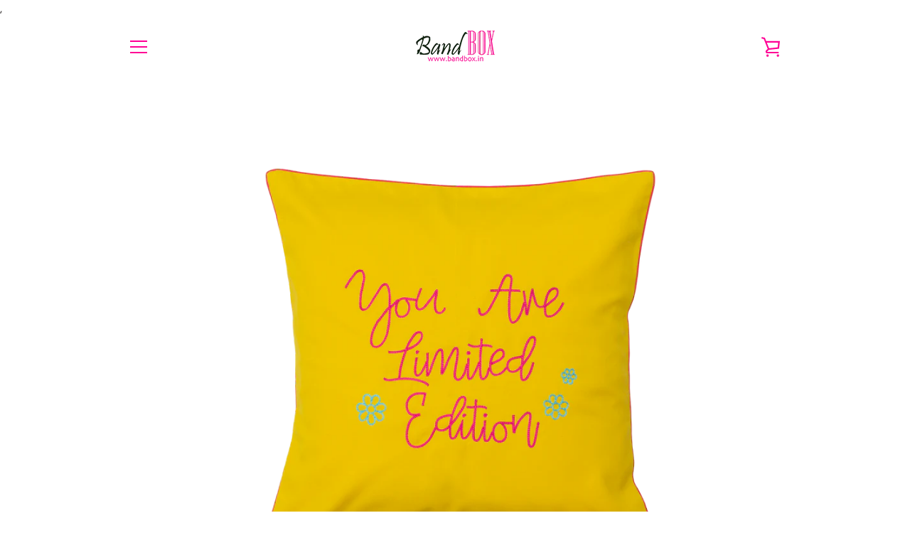

--- FILE ---
content_type: text/javascript
request_url: https://www.bandbox.in/cdn/shop/t/5/assets/custom.js?v=101612360477050417211573732867
body_size: -631
content:
//# sourceMappingURL=/cdn/shop/t/5/assets/custom.js.map?v=101612360477050417211573732867
